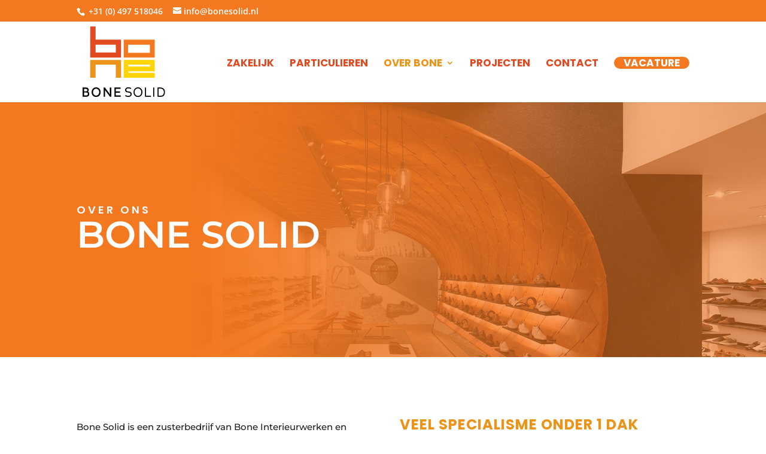

--- FILE ---
content_type: text/html; charset=utf-8
request_url: https://www.google.com/recaptcha/api2/anchor?ar=1&k=6LfvpFMgAAAAAPUHKer3i1RaRmDSYIcwTyEJmXwW&co=aHR0cHM6Ly93d3cuYm9uZXNvbGlkLm5sOjQ0Mw..&hl=en&v=N67nZn4AqZkNcbeMu4prBgzg&size=invisible&anchor-ms=20000&execute-ms=30000&cb=k2j70uv8iwco
body_size: 48756
content:
<!DOCTYPE HTML><html dir="ltr" lang="en"><head><meta http-equiv="Content-Type" content="text/html; charset=UTF-8">
<meta http-equiv="X-UA-Compatible" content="IE=edge">
<title>reCAPTCHA</title>
<style type="text/css">
/* cyrillic-ext */
@font-face {
  font-family: 'Roboto';
  font-style: normal;
  font-weight: 400;
  font-stretch: 100%;
  src: url(//fonts.gstatic.com/s/roboto/v48/KFO7CnqEu92Fr1ME7kSn66aGLdTylUAMa3GUBHMdazTgWw.woff2) format('woff2');
  unicode-range: U+0460-052F, U+1C80-1C8A, U+20B4, U+2DE0-2DFF, U+A640-A69F, U+FE2E-FE2F;
}
/* cyrillic */
@font-face {
  font-family: 'Roboto';
  font-style: normal;
  font-weight: 400;
  font-stretch: 100%;
  src: url(//fonts.gstatic.com/s/roboto/v48/KFO7CnqEu92Fr1ME7kSn66aGLdTylUAMa3iUBHMdazTgWw.woff2) format('woff2');
  unicode-range: U+0301, U+0400-045F, U+0490-0491, U+04B0-04B1, U+2116;
}
/* greek-ext */
@font-face {
  font-family: 'Roboto';
  font-style: normal;
  font-weight: 400;
  font-stretch: 100%;
  src: url(//fonts.gstatic.com/s/roboto/v48/KFO7CnqEu92Fr1ME7kSn66aGLdTylUAMa3CUBHMdazTgWw.woff2) format('woff2');
  unicode-range: U+1F00-1FFF;
}
/* greek */
@font-face {
  font-family: 'Roboto';
  font-style: normal;
  font-weight: 400;
  font-stretch: 100%;
  src: url(//fonts.gstatic.com/s/roboto/v48/KFO7CnqEu92Fr1ME7kSn66aGLdTylUAMa3-UBHMdazTgWw.woff2) format('woff2');
  unicode-range: U+0370-0377, U+037A-037F, U+0384-038A, U+038C, U+038E-03A1, U+03A3-03FF;
}
/* math */
@font-face {
  font-family: 'Roboto';
  font-style: normal;
  font-weight: 400;
  font-stretch: 100%;
  src: url(//fonts.gstatic.com/s/roboto/v48/KFO7CnqEu92Fr1ME7kSn66aGLdTylUAMawCUBHMdazTgWw.woff2) format('woff2');
  unicode-range: U+0302-0303, U+0305, U+0307-0308, U+0310, U+0312, U+0315, U+031A, U+0326-0327, U+032C, U+032F-0330, U+0332-0333, U+0338, U+033A, U+0346, U+034D, U+0391-03A1, U+03A3-03A9, U+03B1-03C9, U+03D1, U+03D5-03D6, U+03F0-03F1, U+03F4-03F5, U+2016-2017, U+2034-2038, U+203C, U+2040, U+2043, U+2047, U+2050, U+2057, U+205F, U+2070-2071, U+2074-208E, U+2090-209C, U+20D0-20DC, U+20E1, U+20E5-20EF, U+2100-2112, U+2114-2115, U+2117-2121, U+2123-214F, U+2190, U+2192, U+2194-21AE, U+21B0-21E5, U+21F1-21F2, U+21F4-2211, U+2213-2214, U+2216-22FF, U+2308-230B, U+2310, U+2319, U+231C-2321, U+2336-237A, U+237C, U+2395, U+239B-23B7, U+23D0, U+23DC-23E1, U+2474-2475, U+25AF, U+25B3, U+25B7, U+25BD, U+25C1, U+25CA, U+25CC, U+25FB, U+266D-266F, U+27C0-27FF, U+2900-2AFF, U+2B0E-2B11, U+2B30-2B4C, U+2BFE, U+3030, U+FF5B, U+FF5D, U+1D400-1D7FF, U+1EE00-1EEFF;
}
/* symbols */
@font-face {
  font-family: 'Roboto';
  font-style: normal;
  font-weight: 400;
  font-stretch: 100%;
  src: url(//fonts.gstatic.com/s/roboto/v48/KFO7CnqEu92Fr1ME7kSn66aGLdTylUAMaxKUBHMdazTgWw.woff2) format('woff2');
  unicode-range: U+0001-000C, U+000E-001F, U+007F-009F, U+20DD-20E0, U+20E2-20E4, U+2150-218F, U+2190, U+2192, U+2194-2199, U+21AF, U+21E6-21F0, U+21F3, U+2218-2219, U+2299, U+22C4-22C6, U+2300-243F, U+2440-244A, U+2460-24FF, U+25A0-27BF, U+2800-28FF, U+2921-2922, U+2981, U+29BF, U+29EB, U+2B00-2BFF, U+4DC0-4DFF, U+FFF9-FFFB, U+10140-1018E, U+10190-1019C, U+101A0, U+101D0-101FD, U+102E0-102FB, U+10E60-10E7E, U+1D2C0-1D2D3, U+1D2E0-1D37F, U+1F000-1F0FF, U+1F100-1F1AD, U+1F1E6-1F1FF, U+1F30D-1F30F, U+1F315, U+1F31C, U+1F31E, U+1F320-1F32C, U+1F336, U+1F378, U+1F37D, U+1F382, U+1F393-1F39F, U+1F3A7-1F3A8, U+1F3AC-1F3AF, U+1F3C2, U+1F3C4-1F3C6, U+1F3CA-1F3CE, U+1F3D4-1F3E0, U+1F3ED, U+1F3F1-1F3F3, U+1F3F5-1F3F7, U+1F408, U+1F415, U+1F41F, U+1F426, U+1F43F, U+1F441-1F442, U+1F444, U+1F446-1F449, U+1F44C-1F44E, U+1F453, U+1F46A, U+1F47D, U+1F4A3, U+1F4B0, U+1F4B3, U+1F4B9, U+1F4BB, U+1F4BF, U+1F4C8-1F4CB, U+1F4D6, U+1F4DA, U+1F4DF, U+1F4E3-1F4E6, U+1F4EA-1F4ED, U+1F4F7, U+1F4F9-1F4FB, U+1F4FD-1F4FE, U+1F503, U+1F507-1F50B, U+1F50D, U+1F512-1F513, U+1F53E-1F54A, U+1F54F-1F5FA, U+1F610, U+1F650-1F67F, U+1F687, U+1F68D, U+1F691, U+1F694, U+1F698, U+1F6AD, U+1F6B2, U+1F6B9-1F6BA, U+1F6BC, U+1F6C6-1F6CF, U+1F6D3-1F6D7, U+1F6E0-1F6EA, U+1F6F0-1F6F3, U+1F6F7-1F6FC, U+1F700-1F7FF, U+1F800-1F80B, U+1F810-1F847, U+1F850-1F859, U+1F860-1F887, U+1F890-1F8AD, U+1F8B0-1F8BB, U+1F8C0-1F8C1, U+1F900-1F90B, U+1F93B, U+1F946, U+1F984, U+1F996, U+1F9E9, U+1FA00-1FA6F, U+1FA70-1FA7C, U+1FA80-1FA89, U+1FA8F-1FAC6, U+1FACE-1FADC, U+1FADF-1FAE9, U+1FAF0-1FAF8, U+1FB00-1FBFF;
}
/* vietnamese */
@font-face {
  font-family: 'Roboto';
  font-style: normal;
  font-weight: 400;
  font-stretch: 100%;
  src: url(//fonts.gstatic.com/s/roboto/v48/KFO7CnqEu92Fr1ME7kSn66aGLdTylUAMa3OUBHMdazTgWw.woff2) format('woff2');
  unicode-range: U+0102-0103, U+0110-0111, U+0128-0129, U+0168-0169, U+01A0-01A1, U+01AF-01B0, U+0300-0301, U+0303-0304, U+0308-0309, U+0323, U+0329, U+1EA0-1EF9, U+20AB;
}
/* latin-ext */
@font-face {
  font-family: 'Roboto';
  font-style: normal;
  font-weight: 400;
  font-stretch: 100%;
  src: url(//fonts.gstatic.com/s/roboto/v48/KFO7CnqEu92Fr1ME7kSn66aGLdTylUAMa3KUBHMdazTgWw.woff2) format('woff2');
  unicode-range: U+0100-02BA, U+02BD-02C5, U+02C7-02CC, U+02CE-02D7, U+02DD-02FF, U+0304, U+0308, U+0329, U+1D00-1DBF, U+1E00-1E9F, U+1EF2-1EFF, U+2020, U+20A0-20AB, U+20AD-20C0, U+2113, U+2C60-2C7F, U+A720-A7FF;
}
/* latin */
@font-face {
  font-family: 'Roboto';
  font-style: normal;
  font-weight: 400;
  font-stretch: 100%;
  src: url(//fonts.gstatic.com/s/roboto/v48/KFO7CnqEu92Fr1ME7kSn66aGLdTylUAMa3yUBHMdazQ.woff2) format('woff2');
  unicode-range: U+0000-00FF, U+0131, U+0152-0153, U+02BB-02BC, U+02C6, U+02DA, U+02DC, U+0304, U+0308, U+0329, U+2000-206F, U+20AC, U+2122, U+2191, U+2193, U+2212, U+2215, U+FEFF, U+FFFD;
}
/* cyrillic-ext */
@font-face {
  font-family: 'Roboto';
  font-style: normal;
  font-weight: 500;
  font-stretch: 100%;
  src: url(//fonts.gstatic.com/s/roboto/v48/KFO7CnqEu92Fr1ME7kSn66aGLdTylUAMa3GUBHMdazTgWw.woff2) format('woff2');
  unicode-range: U+0460-052F, U+1C80-1C8A, U+20B4, U+2DE0-2DFF, U+A640-A69F, U+FE2E-FE2F;
}
/* cyrillic */
@font-face {
  font-family: 'Roboto';
  font-style: normal;
  font-weight: 500;
  font-stretch: 100%;
  src: url(//fonts.gstatic.com/s/roboto/v48/KFO7CnqEu92Fr1ME7kSn66aGLdTylUAMa3iUBHMdazTgWw.woff2) format('woff2');
  unicode-range: U+0301, U+0400-045F, U+0490-0491, U+04B0-04B1, U+2116;
}
/* greek-ext */
@font-face {
  font-family: 'Roboto';
  font-style: normal;
  font-weight: 500;
  font-stretch: 100%;
  src: url(//fonts.gstatic.com/s/roboto/v48/KFO7CnqEu92Fr1ME7kSn66aGLdTylUAMa3CUBHMdazTgWw.woff2) format('woff2');
  unicode-range: U+1F00-1FFF;
}
/* greek */
@font-face {
  font-family: 'Roboto';
  font-style: normal;
  font-weight: 500;
  font-stretch: 100%;
  src: url(//fonts.gstatic.com/s/roboto/v48/KFO7CnqEu92Fr1ME7kSn66aGLdTylUAMa3-UBHMdazTgWw.woff2) format('woff2');
  unicode-range: U+0370-0377, U+037A-037F, U+0384-038A, U+038C, U+038E-03A1, U+03A3-03FF;
}
/* math */
@font-face {
  font-family: 'Roboto';
  font-style: normal;
  font-weight: 500;
  font-stretch: 100%;
  src: url(//fonts.gstatic.com/s/roboto/v48/KFO7CnqEu92Fr1ME7kSn66aGLdTylUAMawCUBHMdazTgWw.woff2) format('woff2');
  unicode-range: U+0302-0303, U+0305, U+0307-0308, U+0310, U+0312, U+0315, U+031A, U+0326-0327, U+032C, U+032F-0330, U+0332-0333, U+0338, U+033A, U+0346, U+034D, U+0391-03A1, U+03A3-03A9, U+03B1-03C9, U+03D1, U+03D5-03D6, U+03F0-03F1, U+03F4-03F5, U+2016-2017, U+2034-2038, U+203C, U+2040, U+2043, U+2047, U+2050, U+2057, U+205F, U+2070-2071, U+2074-208E, U+2090-209C, U+20D0-20DC, U+20E1, U+20E5-20EF, U+2100-2112, U+2114-2115, U+2117-2121, U+2123-214F, U+2190, U+2192, U+2194-21AE, U+21B0-21E5, U+21F1-21F2, U+21F4-2211, U+2213-2214, U+2216-22FF, U+2308-230B, U+2310, U+2319, U+231C-2321, U+2336-237A, U+237C, U+2395, U+239B-23B7, U+23D0, U+23DC-23E1, U+2474-2475, U+25AF, U+25B3, U+25B7, U+25BD, U+25C1, U+25CA, U+25CC, U+25FB, U+266D-266F, U+27C0-27FF, U+2900-2AFF, U+2B0E-2B11, U+2B30-2B4C, U+2BFE, U+3030, U+FF5B, U+FF5D, U+1D400-1D7FF, U+1EE00-1EEFF;
}
/* symbols */
@font-face {
  font-family: 'Roboto';
  font-style: normal;
  font-weight: 500;
  font-stretch: 100%;
  src: url(//fonts.gstatic.com/s/roboto/v48/KFO7CnqEu92Fr1ME7kSn66aGLdTylUAMaxKUBHMdazTgWw.woff2) format('woff2');
  unicode-range: U+0001-000C, U+000E-001F, U+007F-009F, U+20DD-20E0, U+20E2-20E4, U+2150-218F, U+2190, U+2192, U+2194-2199, U+21AF, U+21E6-21F0, U+21F3, U+2218-2219, U+2299, U+22C4-22C6, U+2300-243F, U+2440-244A, U+2460-24FF, U+25A0-27BF, U+2800-28FF, U+2921-2922, U+2981, U+29BF, U+29EB, U+2B00-2BFF, U+4DC0-4DFF, U+FFF9-FFFB, U+10140-1018E, U+10190-1019C, U+101A0, U+101D0-101FD, U+102E0-102FB, U+10E60-10E7E, U+1D2C0-1D2D3, U+1D2E0-1D37F, U+1F000-1F0FF, U+1F100-1F1AD, U+1F1E6-1F1FF, U+1F30D-1F30F, U+1F315, U+1F31C, U+1F31E, U+1F320-1F32C, U+1F336, U+1F378, U+1F37D, U+1F382, U+1F393-1F39F, U+1F3A7-1F3A8, U+1F3AC-1F3AF, U+1F3C2, U+1F3C4-1F3C6, U+1F3CA-1F3CE, U+1F3D4-1F3E0, U+1F3ED, U+1F3F1-1F3F3, U+1F3F5-1F3F7, U+1F408, U+1F415, U+1F41F, U+1F426, U+1F43F, U+1F441-1F442, U+1F444, U+1F446-1F449, U+1F44C-1F44E, U+1F453, U+1F46A, U+1F47D, U+1F4A3, U+1F4B0, U+1F4B3, U+1F4B9, U+1F4BB, U+1F4BF, U+1F4C8-1F4CB, U+1F4D6, U+1F4DA, U+1F4DF, U+1F4E3-1F4E6, U+1F4EA-1F4ED, U+1F4F7, U+1F4F9-1F4FB, U+1F4FD-1F4FE, U+1F503, U+1F507-1F50B, U+1F50D, U+1F512-1F513, U+1F53E-1F54A, U+1F54F-1F5FA, U+1F610, U+1F650-1F67F, U+1F687, U+1F68D, U+1F691, U+1F694, U+1F698, U+1F6AD, U+1F6B2, U+1F6B9-1F6BA, U+1F6BC, U+1F6C6-1F6CF, U+1F6D3-1F6D7, U+1F6E0-1F6EA, U+1F6F0-1F6F3, U+1F6F7-1F6FC, U+1F700-1F7FF, U+1F800-1F80B, U+1F810-1F847, U+1F850-1F859, U+1F860-1F887, U+1F890-1F8AD, U+1F8B0-1F8BB, U+1F8C0-1F8C1, U+1F900-1F90B, U+1F93B, U+1F946, U+1F984, U+1F996, U+1F9E9, U+1FA00-1FA6F, U+1FA70-1FA7C, U+1FA80-1FA89, U+1FA8F-1FAC6, U+1FACE-1FADC, U+1FADF-1FAE9, U+1FAF0-1FAF8, U+1FB00-1FBFF;
}
/* vietnamese */
@font-face {
  font-family: 'Roboto';
  font-style: normal;
  font-weight: 500;
  font-stretch: 100%;
  src: url(//fonts.gstatic.com/s/roboto/v48/KFO7CnqEu92Fr1ME7kSn66aGLdTylUAMa3OUBHMdazTgWw.woff2) format('woff2');
  unicode-range: U+0102-0103, U+0110-0111, U+0128-0129, U+0168-0169, U+01A0-01A1, U+01AF-01B0, U+0300-0301, U+0303-0304, U+0308-0309, U+0323, U+0329, U+1EA0-1EF9, U+20AB;
}
/* latin-ext */
@font-face {
  font-family: 'Roboto';
  font-style: normal;
  font-weight: 500;
  font-stretch: 100%;
  src: url(//fonts.gstatic.com/s/roboto/v48/KFO7CnqEu92Fr1ME7kSn66aGLdTylUAMa3KUBHMdazTgWw.woff2) format('woff2');
  unicode-range: U+0100-02BA, U+02BD-02C5, U+02C7-02CC, U+02CE-02D7, U+02DD-02FF, U+0304, U+0308, U+0329, U+1D00-1DBF, U+1E00-1E9F, U+1EF2-1EFF, U+2020, U+20A0-20AB, U+20AD-20C0, U+2113, U+2C60-2C7F, U+A720-A7FF;
}
/* latin */
@font-face {
  font-family: 'Roboto';
  font-style: normal;
  font-weight: 500;
  font-stretch: 100%;
  src: url(//fonts.gstatic.com/s/roboto/v48/KFO7CnqEu92Fr1ME7kSn66aGLdTylUAMa3yUBHMdazQ.woff2) format('woff2');
  unicode-range: U+0000-00FF, U+0131, U+0152-0153, U+02BB-02BC, U+02C6, U+02DA, U+02DC, U+0304, U+0308, U+0329, U+2000-206F, U+20AC, U+2122, U+2191, U+2193, U+2212, U+2215, U+FEFF, U+FFFD;
}
/* cyrillic-ext */
@font-face {
  font-family: 'Roboto';
  font-style: normal;
  font-weight: 900;
  font-stretch: 100%;
  src: url(//fonts.gstatic.com/s/roboto/v48/KFO7CnqEu92Fr1ME7kSn66aGLdTylUAMa3GUBHMdazTgWw.woff2) format('woff2');
  unicode-range: U+0460-052F, U+1C80-1C8A, U+20B4, U+2DE0-2DFF, U+A640-A69F, U+FE2E-FE2F;
}
/* cyrillic */
@font-face {
  font-family: 'Roboto';
  font-style: normal;
  font-weight: 900;
  font-stretch: 100%;
  src: url(//fonts.gstatic.com/s/roboto/v48/KFO7CnqEu92Fr1ME7kSn66aGLdTylUAMa3iUBHMdazTgWw.woff2) format('woff2');
  unicode-range: U+0301, U+0400-045F, U+0490-0491, U+04B0-04B1, U+2116;
}
/* greek-ext */
@font-face {
  font-family: 'Roboto';
  font-style: normal;
  font-weight: 900;
  font-stretch: 100%;
  src: url(//fonts.gstatic.com/s/roboto/v48/KFO7CnqEu92Fr1ME7kSn66aGLdTylUAMa3CUBHMdazTgWw.woff2) format('woff2');
  unicode-range: U+1F00-1FFF;
}
/* greek */
@font-face {
  font-family: 'Roboto';
  font-style: normal;
  font-weight: 900;
  font-stretch: 100%;
  src: url(//fonts.gstatic.com/s/roboto/v48/KFO7CnqEu92Fr1ME7kSn66aGLdTylUAMa3-UBHMdazTgWw.woff2) format('woff2');
  unicode-range: U+0370-0377, U+037A-037F, U+0384-038A, U+038C, U+038E-03A1, U+03A3-03FF;
}
/* math */
@font-face {
  font-family: 'Roboto';
  font-style: normal;
  font-weight: 900;
  font-stretch: 100%;
  src: url(//fonts.gstatic.com/s/roboto/v48/KFO7CnqEu92Fr1ME7kSn66aGLdTylUAMawCUBHMdazTgWw.woff2) format('woff2');
  unicode-range: U+0302-0303, U+0305, U+0307-0308, U+0310, U+0312, U+0315, U+031A, U+0326-0327, U+032C, U+032F-0330, U+0332-0333, U+0338, U+033A, U+0346, U+034D, U+0391-03A1, U+03A3-03A9, U+03B1-03C9, U+03D1, U+03D5-03D6, U+03F0-03F1, U+03F4-03F5, U+2016-2017, U+2034-2038, U+203C, U+2040, U+2043, U+2047, U+2050, U+2057, U+205F, U+2070-2071, U+2074-208E, U+2090-209C, U+20D0-20DC, U+20E1, U+20E5-20EF, U+2100-2112, U+2114-2115, U+2117-2121, U+2123-214F, U+2190, U+2192, U+2194-21AE, U+21B0-21E5, U+21F1-21F2, U+21F4-2211, U+2213-2214, U+2216-22FF, U+2308-230B, U+2310, U+2319, U+231C-2321, U+2336-237A, U+237C, U+2395, U+239B-23B7, U+23D0, U+23DC-23E1, U+2474-2475, U+25AF, U+25B3, U+25B7, U+25BD, U+25C1, U+25CA, U+25CC, U+25FB, U+266D-266F, U+27C0-27FF, U+2900-2AFF, U+2B0E-2B11, U+2B30-2B4C, U+2BFE, U+3030, U+FF5B, U+FF5D, U+1D400-1D7FF, U+1EE00-1EEFF;
}
/* symbols */
@font-face {
  font-family: 'Roboto';
  font-style: normal;
  font-weight: 900;
  font-stretch: 100%;
  src: url(//fonts.gstatic.com/s/roboto/v48/KFO7CnqEu92Fr1ME7kSn66aGLdTylUAMaxKUBHMdazTgWw.woff2) format('woff2');
  unicode-range: U+0001-000C, U+000E-001F, U+007F-009F, U+20DD-20E0, U+20E2-20E4, U+2150-218F, U+2190, U+2192, U+2194-2199, U+21AF, U+21E6-21F0, U+21F3, U+2218-2219, U+2299, U+22C4-22C6, U+2300-243F, U+2440-244A, U+2460-24FF, U+25A0-27BF, U+2800-28FF, U+2921-2922, U+2981, U+29BF, U+29EB, U+2B00-2BFF, U+4DC0-4DFF, U+FFF9-FFFB, U+10140-1018E, U+10190-1019C, U+101A0, U+101D0-101FD, U+102E0-102FB, U+10E60-10E7E, U+1D2C0-1D2D3, U+1D2E0-1D37F, U+1F000-1F0FF, U+1F100-1F1AD, U+1F1E6-1F1FF, U+1F30D-1F30F, U+1F315, U+1F31C, U+1F31E, U+1F320-1F32C, U+1F336, U+1F378, U+1F37D, U+1F382, U+1F393-1F39F, U+1F3A7-1F3A8, U+1F3AC-1F3AF, U+1F3C2, U+1F3C4-1F3C6, U+1F3CA-1F3CE, U+1F3D4-1F3E0, U+1F3ED, U+1F3F1-1F3F3, U+1F3F5-1F3F7, U+1F408, U+1F415, U+1F41F, U+1F426, U+1F43F, U+1F441-1F442, U+1F444, U+1F446-1F449, U+1F44C-1F44E, U+1F453, U+1F46A, U+1F47D, U+1F4A3, U+1F4B0, U+1F4B3, U+1F4B9, U+1F4BB, U+1F4BF, U+1F4C8-1F4CB, U+1F4D6, U+1F4DA, U+1F4DF, U+1F4E3-1F4E6, U+1F4EA-1F4ED, U+1F4F7, U+1F4F9-1F4FB, U+1F4FD-1F4FE, U+1F503, U+1F507-1F50B, U+1F50D, U+1F512-1F513, U+1F53E-1F54A, U+1F54F-1F5FA, U+1F610, U+1F650-1F67F, U+1F687, U+1F68D, U+1F691, U+1F694, U+1F698, U+1F6AD, U+1F6B2, U+1F6B9-1F6BA, U+1F6BC, U+1F6C6-1F6CF, U+1F6D3-1F6D7, U+1F6E0-1F6EA, U+1F6F0-1F6F3, U+1F6F7-1F6FC, U+1F700-1F7FF, U+1F800-1F80B, U+1F810-1F847, U+1F850-1F859, U+1F860-1F887, U+1F890-1F8AD, U+1F8B0-1F8BB, U+1F8C0-1F8C1, U+1F900-1F90B, U+1F93B, U+1F946, U+1F984, U+1F996, U+1F9E9, U+1FA00-1FA6F, U+1FA70-1FA7C, U+1FA80-1FA89, U+1FA8F-1FAC6, U+1FACE-1FADC, U+1FADF-1FAE9, U+1FAF0-1FAF8, U+1FB00-1FBFF;
}
/* vietnamese */
@font-face {
  font-family: 'Roboto';
  font-style: normal;
  font-weight: 900;
  font-stretch: 100%;
  src: url(//fonts.gstatic.com/s/roboto/v48/KFO7CnqEu92Fr1ME7kSn66aGLdTylUAMa3OUBHMdazTgWw.woff2) format('woff2');
  unicode-range: U+0102-0103, U+0110-0111, U+0128-0129, U+0168-0169, U+01A0-01A1, U+01AF-01B0, U+0300-0301, U+0303-0304, U+0308-0309, U+0323, U+0329, U+1EA0-1EF9, U+20AB;
}
/* latin-ext */
@font-face {
  font-family: 'Roboto';
  font-style: normal;
  font-weight: 900;
  font-stretch: 100%;
  src: url(//fonts.gstatic.com/s/roboto/v48/KFO7CnqEu92Fr1ME7kSn66aGLdTylUAMa3KUBHMdazTgWw.woff2) format('woff2');
  unicode-range: U+0100-02BA, U+02BD-02C5, U+02C7-02CC, U+02CE-02D7, U+02DD-02FF, U+0304, U+0308, U+0329, U+1D00-1DBF, U+1E00-1E9F, U+1EF2-1EFF, U+2020, U+20A0-20AB, U+20AD-20C0, U+2113, U+2C60-2C7F, U+A720-A7FF;
}
/* latin */
@font-face {
  font-family: 'Roboto';
  font-style: normal;
  font-weight: 900;
  font-stretch: 100%;
  src: url(//fonts.gstatic.com/s/roboto/v48/KFO7CnqEu92Fr1ME7kSn66aGLdTylUAMa3yUBHMdazQ.woff2) format('woff2');
  unicode-range: U+0000-00FF, U+0131, U+0152-0153, U+02BB-02BC, U+02C6, U+02DA, U+02DC, U+0304, U+0308, U+0329, U+2000-206F, U+20AC, U+2122, U+2191, U+2193, U+2212, U+2215, U+FEFF, U+FFFD;
}

</style>
<link rel="stylesheet" type="text/css" href="https://www.gstatic.com/recaptcha/releases/N67nZn4AqZkNcbeMu4prBgzg/styles__ltr.css">
<script nonce="LaE4E8vzIHf2G3khdZSgtw" type="text/javascript">window['__recaptcha_api'] = 'https://www.google.com/recaptcha/api2/';</script>
<script type="text/javascript" src="https://www.gstatic.com/recaptcha/releases/N67nZn4AqZkNcbeMu4prBgzg/recaptcha__en.js" nonce="LaE4E8vzIHf2G3khdZSgtw">
      
    </script></head>
<body><div id="rc-anchor-alert" class="rc-anchor-alert"></div>
<input type="hidden" id="recaptcha-token" value="[base64]">
<script type="text/javascript" nonce="LaE4E8vzIHf2G3khdZSgtw">
      recaptcha.anchor.Main.init("[\x22ainput\x22,[\x22bgdata\x22,\x22\x22,\[base64]/[base64]/[base64]/[base64]/[base64]/[base64]/KGcoTywyNTMsTy5PKSxVRyhPLEMpKTpnKE8sMjUzLEMpLE8pKSxsKSksTykpfSxieT1mdW5jdGlvbihDLE8sdSxsKXtmb3IobD0odT1SKEMpLDApO08+MDtPLS0pbD1sPDw4fFooQyk7ZyhDLHUsbCl9LFVHPWZ1bmN0aW9uKEMsTyl7Qy5pLmxlbmd0aD4xMDQ/[base64]/[base64]/[base64]/[base64]/[base64]/[base64]/[base64]\\u003d\x22,\[base64]\\u003d\\u003d\x22,\x22wpLDrcOgwqvCrsOew6XDp8OlPsKsVmHDiMKiRlE5w7nDjx/CiMK9BsKHwrpFwoDCpsOIw6YswovCiHAZNMOHw4IfB3UhXVQRVH4+YMOMw49WZRnDrXzCmRUwI0/[base64]/[base64]/w4LCoijCnsOpcghUwpdvw4EWwoLDmsO7dBZRwpIEwoJGfsKxW8OpU8OaX3BlbcKNLTvDq8OtQ8KkUQ9Bwp/DocOLw5vDs8KaHHsMw6A4KBXDlETDqcObKsKOwrDDlRLDn8OXw6Vbw5UJwqxxwrpWw6DCqCBnw40oeSB0wqTDucK+w7PCs8KhwoDDk8KOw54HSUMIUcKFw5MXcEd5NiRVO0zDiMKiwoElFMK7w7gjd8KUamDCjRDDusKRwqXDt2YXw7/CszR2BMKZw53DmUEtJ8KZI1jDnMKow57DlsKRNMORUcOvwrjCjTHDgh5IQxvDu8K4JMKAwpLCimDDocKDw7h+w7jCu3TCqmXCq8OxTcOYw4cYYsO6w4/[base64]/DgiE1woQmLVLDmiFkw5ASJQDCviHDkFvCm2lzEHQ6I8OKw413A8KTSgTDncOpwoLDh8O5YsORYMODwpvDuTjDn8OgRXcew4PDrz/[base64]/Cmg/CucO7wonDljTCoTDCg8KQwqEFw5B0wrV7wpDCo8K7w63ClQNZw5Z3PHTDi8KNwqZrR1w6dENFFGPDnMKocClaJwhKbsO9IMOOAcKXdxTCsMOBNAjCjMKtI8KHw47DljNbKRU2wogpY8O5wprCtR9PJMKfXC/DqsObwqV2w5M1BsOIJyrDlSDCjhgUw6sNw4TDhcK5w6/[base64]/[base64]/DiMKpTAvCo2rDl0bDvMOrDnwPSWoVw65ow4ozwrwmQVBGw6vDqMOuwqHDqQ0Mw74cwq7DnMOuw4gnw4TDs8OzT3odwrpQcjpywqPCiWpIWcOQwonCmHJhb2PCr2Mrw73ChV0hw5rCqMO1PwJZRAzDrjXCiTQ5eT9Ww7JVwrAHKMOhw6DCjMKnRnINwo17ATbCrcO/w6gCwq55woLCgUbCrcKpOhXCqCF0UsOjeTPCnxcYIMKZwqJrLFx+QcOXw4J2OsKOGcOhAmZyH1LChsO7XcKeSQjCj8KFFDLCn1/CpjpcwrPDryMnEcOswqXDvlY5LAsdw7bDq8O6RQpsNcOMTsKjw4HCokXDocOrL8Opw6RYw5LDtcKfw6nDo3nDgF/DpMOawprCo03CiFzCqMKuw5sbw6Z+wrZ9VAkKw73DtMKfw6scwrrDucKCDcOrwrpAIsOKw7sFES/[base64]/Clx7CjcOmCMK7woIpwofCtcO7wq/DgcKLXcOxw7bCu0gVVcKMworCs8KGb2HClk56LcOmLzFxworDoMKXeALDpG08VsO6wqZrVH5uJ1zDk8KgwrNQQMO8cUDCszvDmcKAw4NBwpQvwovCvE3Ds1BqwpzCrMK4wrcWH8KNSsOIOivCqsKoJVcTwpxCCXwGZkHCrsKQwq1jSlFJEcKtwqDCr1LDkcKlw6B/w4hlwofDi8KNJVw1XcONLRrCv2/[base64]/w7hHY8OcwpY1wrgsw7nDg8KlAmBEwpPCmkMIb8KAZ8K/YMKow4LDmHYUP8Olw7zCnMKpQWpCw5TCqsOIw58dMMOAw5fDoRteRSrDpUbDs8OKwo01w4jDqMK3wpHDsSDDkG7CvTXDqsOJwp9Iw6p0Z8KUwqpfUS0qa8KIKG9dCsKrwogXw7nCiSXDql/Dil7DpsKtwqvCgGrCr8KmwqbCj1fDrMOzw5jCnig/[base64]/Cvk4twrs0wpPCk8OcWmtEwq1WZsKUHD3DlVp5bMKDwpfDhQTCqcKawrNYfBHCqQF8F1/DrEQuw4TDhFkvw43Co8KTb1DCgcOWw6XDvxJTKUEow4FIO33CmW00wojCisOjwqrDlArChsOsQUPCsVjCuG1NFxYmw6EIQsOTHcKdw4zDkzLDnGzDs1h8dmAlwroiBcO2wql1w7wWQlZFPsOQYlDCi8OPXQMVwovDm1bCiEPDn2/Cl29RfUpZw5VLw7nDhlDCuFPDmcO3wqE+wozCiUwICABFw5rDuiAOFBg3FRvCjsKaw7YrwpFmw58MLMOUfsK/w7MrwrIbe2LDq8OOw7hqw67CugxuwpUzScOrw7DCmcKMOsKgCEDCvMKPw4jDinlnF09uwogdCcOPLMKKYjfCq8Ohw5HDsMOGAMOHDl4bIkdgwqHCuiRaw6/DqUfDmHUIwprDlcOmw4LDlznDocODA1MqBcKqw57DrnR/wozCq8OSwq7DiMK4F2zClzlbdi18WFHDi2TCiHnCiFM5wqxPw6XDosOgZEgmw47CmcOjw7ckRmrDjcKidcOnSsOpBMKcwpBgVm46w5NCw6/[base64]/wqx5OMObesK5w73Dr8ONwo9ZwpjCuRrDpsKZwrvCuX4rw5jCmMKgwqgawrokK8KNw44FEcOxcE0JwrDCmMKdw7ppwoE1wpLCjcKYG8OgEcOzLMKpGcK4w4YyMRfDmGfDqsO8wpAOXcOAIsK/CzLDm8KfwrAuwrnCtkfDtn3ChsOGw4kTw5VVRMOWwobCi8O8AsKAd8Kzwo7Dr2Amw6hKVjlgw6gxwqYswq0qDA4swqrCkgg6Y8OOwqVOw6bDty/CoBdlU0fDgRXCssO+w6N6wo/CrUvDqsOXwp/DksOYQjwFwrXCrcKiDMOBw4PDp0zCnnfCm8OOw6XDqsKOa0HDhDvDhlXDusKGQcOXRl0bWUtMw5TCuiNEwr3DkMKWRsKyw4LDonQ/w4QTb8OkwrAcI29rK3HDuGHCh08wH8K4wrQnS8O8wq5zfT7CjTATw6TDlMOVBMKpS8OKLcOHwqnDmsKBwqFSw4NFOMOgK0TDnXx5w6bDuD/DtlAxw4MFPsOWwp96wo/DosOnwq5FGxkJwqfCscOBdWrCksKHXMKkw608w4E0KMOJH8OnBMKRw6YOUsOzFCjCpHxcXGoDwofDo3g1w7nCosK+QsOWe8Ovw7vCo8KlD2zCiMO6RmVqw5TCosKwbsOeL07Ck8KzQ3zDusKZwq9gw4IxwobDgMKJbU93L8O9dUDDp29ZJsKBFhvCrMKOw79PXz3CnG/DqWPCgzrDhyoyw755w4nDqVjCoRUFSsObfjwBw6zCssK+HHnCtB3CicOaw5wTwoUIwq83bwjClArCt8KAw60hwpYkcVcbw48YC8K7TcOzacOJwq5qw4PDpi86w7bDmsKuWRXDr8Kmw6Jzwp3CnsKgVMOnXl7CqDjDnSbCpkDCth/CoX5jwpxzwq7DhcOLw4wmwo4ZMcOBCDtsw5DCrMOyw6bDiGxFw6M7w6nCgMOdw65AQ3DCtMKsd8Ofw6Ysw67DlsKaJ8KpF1dKw60PDHwlw6LDkXHDvhfCssKtwrUoEn/[base64]/CosOwwqtkP1o9IsKiw4guJVRswrsiMMO0w58RGlDCoXnCjcOCwphuRMOYOcOtwpTDt8KKwq81SsKYf8K/PMK6w7E+AcOPPQR9D8KuOU/DkMOmw5IAG8K+PnvDm8KhwrbCsMKGwqt5IRJWAUsewr/CsiAbw6RAOVrDgjXCmcKuIsO7wonDrxQZP3fCnG7Cl17Dt8OZS8K3w7rDiWPCrgXCo8KKZ2QhN8OrHMKBN0s1A0NhwqjCsDFtw5PCmsKQwq84w7PCp8Ktw5oyGXMyFcOTw7/[base64]/w4Uwwo1iGyZmfVXDjcKYw7IUW3jClsOTUMK4wqTDs8O6QcKGbjDDvmHCjAEHwq7CnsOZWA/CrMO0f8KWwpwWwrPDsgc8w68LGWMLw7/Dr2PCscOkLMObw47DvcOIwpfCtwTDscK/WMOIwpYcwofDrMKxw7rCtMKtRcKicHtdVsKwJwbDhQ7DmcKLNMOIw7vDusOeOyYfwpnDvMOzwoY4w4rCth/DusOVw4PDicOEw4XDtMOYw6scIAhAESrDt1YIw6p3w4oGEmJvYg/DpsO0wo3CoV/[base64]/CgMOmcMOOa1cHBFgkw7EGGVvDlDgXwoPCkT/Cv30NSB3DmjHCmcOPwpkAwobDmcKCI8KVGSoYAsOrwpASaEzDv8KeZMK8wpfCh1JTG8Ocwq86PMKIwqYeaCEuwrx5w4zDhnBpasOmw4fDtsKjCMKtw4xhwoFswpBww6RMMiITw5TCrcO/Si/[base64]/ClW7DlMOhcsOxYQ1Bw5JOw6xzI0XCoS9Kwr9Dw4tZASwITsKnJcOrRMK7N8OMw6Mvw7jCiMOiSVLCqSdkwqYiCMK9w6TDnUQhd2nDoD/DoHFgw7jCqQs2csOHIGXCsknClWdnQxHCusOpw6YCLMKGGcKmw5VJwrAVwpY2F2R+wq7Dk8K/[base64]/CngRaU8Ohw6QQw7jCoCzDuFrCo2fDnErCkDHDqsKzT8KUWCEZwpECGSs5w70rw7lRVsKkGDQEQ3MAAjopwrHDiWTDiQLCgMOdw7Enwpgmw7XDpsOZw4Z0asONwoDDo8OpEyTChjXDusK7wqYXwp8hw5t1KmTCrEh/w74SSTXCmcObPMKtc0nCtGIyHcKQwr8FbyUsRcOZw67CuxQwwpTDv8KMw5bChsOvFQt+TcKVwr7CoMO9VTzCq8OCw6HCng/Cg8OcwqPDvMKHwqtXFhLCisKdQ8OSQznCg8Klw4jCihkAwrLDpXEbwq/[base64]/[base64]/wq4Nw6HDsih5w4dVwpA3wp4vaiTCt2fCqlzClXTCu8O8cwjCmG5TRsKidz3CpsO4w6ILGB9PIm5BDMKXwqPClcKgbSrDtQ9MNihEI17CqzMIbyBkXVdQX8KWbkzDt8OrccKLwp7Du8KZVm0IcD7CqcOmdcK7w7rDpk/Dlh7Dv8OdwqjCuTgSIMKRwrfCpAnCsUXCh8KpwrPDqsOFaUlbGFbDgV8ZXmFYMcOHwprCqXppeEw5aznCp8KebMOIfcOEEsKMPcOhwplHMwXDp8OPL3nCpsK+w6gCO8OFw6JqwpfCtG0AwpzDiFY4MsOFXMOxUMOhaljCtX/[base64]/CosOQwo1tP8OtG8OkQlHDosKRwq7DhwnCoMKzccO2fcOWPklUYRMNwpcNw65Lw63Diz/Crx8bCcOWZyvDk2JUB8O4w5XDh0A3wrfDlABnXRXChE3DmmlUw6RhS8OeUT8rw4ELDhBJwqvCtxfDuMOZw51WHcO6AcObIcK4w6k7JsKDw77DvcONXsKAw7XCrcKvG0rDocKBw7g/RkfCvTXCugYDEcO0U20mw4fCln7CisO3Sm3CnkNcw49Ow7fCicKMwpHCtsKcdCPCt2DCpcKWw63Cm8OyecKCw7kWwqnDv8KmLFd4Xj0KEsKswofCnS/Drl3CriccwqQ6wqTCrsOZF8ORLFXDtlk7OcOjwq7Cp3srZkk4w5bCjBZXwoRVbUbCoxfCn2dYK8Obw5LCnMOrw4ZqX1LCusOsw53ClMKlK8KPYsOHa8Oiw5bDtF/[base64]/[base64]/DncK+GzBLw74Ow5AUGisgf2k/[base64]/[base64]/[base64]/[base64]/Ck8KRMFHDkcOtEWR5Z0UhL8KUwrXDhUHCu8OAw7/Dl1PDoMK1ZQPDmQhMwoFGw7hIw5/ClsK8wqtXP8KlfkrDgQvCh0vCqFrDgAAuw7vDtsOVHyggwrAMXMO+w5MZYcOsGGAidMKtcMOlYcOgwobCkWPCqXQjCMO2I0fCj8KowqPDjGdOwo9lDsOYPcKfw77DnD11w4/[base64]/w5TCqFTCoAnCpRlfwrHDsMKQw4tTNHkBw5PCjkPDvMKQPE4Sw6hBbcK1w6ErwopVw4nDjAvDrGNaw4cXwr8Sw4fDo8Oywq3Dr8KuwrApK8Kiw77ClTzDpsOESxnClUrCrMOFOSDCicKrQlzCgsOVwr0oEGA6wrXDsWAZeMOBccKNwqzCkTzCu8K4dMKowr/DnA91ITbCmAnDhMK6wrAYwojChcOswprDnwDDgcKMw7bCnDgQwovCkSXDjMKDAyYeWAHCi8OiXSfDvsKFwo8gw5HCsBoKw5ItwrrCnw/CmsOaw5TCq8OtNMKQGMOFBsO3I8Kiw7V8ZsOxw47Dm0xpd8OOLsOHRMOoKMOrIQDCv8O8wp0PUFzCrRrDicOTw6/CtSYRwoV/[base64]/cRkuH0rDvsOGw7/DhSvCt1LDjhPDmFcIfXVHcl7Dq8O4Wxk/[base64]/CvsOYw5/DtEPCvwrDkFACw7VywrcUwqvChxonwr/CthVsAcOEwodCwq3Ch8Klw7Q8w5UqD8KsfnLCmUtPF8OZCXkUw5/CqsOlYcKLFCIvw6xrbcKoM8Kgw4ZAw5LCkcKJeAUew4U4wobDsyjClMKnbcOZHGTDncOjwp8Nw5U+w6fCiznDiG8pw70JeH3DiikJQ8ONwrDDuQsvw7vCj8OOWEEsw7PCk8O0w67DksO/fyp9wqoQwqzCiz4STxDCgxrCu8ONwojChBtRf8KMB8OMwp/Du1XCrXrCicOoI1onw69lM0vDu8OUEMONwq/DtwjClsO4w7Q+Y19lwobCrcOFwq8xw7XDsmvCggfDqlgrw47Dj8Kaw53DrMK6w67CvXE0wrIodsKmd1rCtyfCuXlewo13BHszV8Ouwo9/KG0yWX/[base64]/XBPDtwNzwpBywrXDtMO0ZcOxwpTClMKtwp/CrFJxwpPDjcKYG2vDnsOrw7QhIsKnJWg7GMKxB8O8w53DtXVzM8OId8OUw5zCmhvCo8O3U8OMBC3DkcKmLMK1w6AbUQwwQ8KlFcOhw7vCkcKNwrtMZsKLesOaw71Aw6HDgcK/DU3DkyMrwotuVn1xw6LCiCfCocOWQmppwohfF1jDnMOVwr3ChcOwwrPCisKjwqvDkQQ5wpTCtlnChcKAwogefy/Dn8O5wpzCq8KAwoV8wofDjTgzVnrDpBTConYCRGXDrgY3wo7CqSYSG8O7LVdnW8KLwqHDpsOYw6bDr2EpecKRGMKVJsObw4AcLMKfAMK/wq/DlkHCr8OjwopawrzCpDEbK0PCqcOQwptQHmAtw7hCw7MpasK1w57Cg0I/w70UGjrDrcK8w5BJw5nDgMK3H8KmWQYYNnV6S8KJwpnCgcKOHC5Yw5lCw4nDpsKxwokmw4/[base64]/Dg8O0wqXDjCHDvE/CkMOHD8Kgw4cxUyhUwo8iEhsfw43CjMKSw4XDsMKrwp3DhsK0wpBSYsOhw7TCtsO1w5YZcizDlFoVEkEVwp0qw6ZhwpzCvVrDmWQdVCDDhcOcTXHCqi3Dt8KeIB7DkcKyw4jCosKqAlp2ZlJ4OMORw640GVnCpEZRw6/DpHZLw5M3wpvCs8OiMcK9wpLDo8KFLyrCt8OBHsONwrNCwpnChsKTCWnCmGsQwpnDm0EuQ8K7V2VFw5PCmcOYwo/DlsK0IGXCuSELesO/A8KaUcOHw5ZuLm7CosOaw7HCvMODw5/DkcOSw5sZLcO/wr7Dl8OPJTvDoMKqYcKNwrZ7wp7CnsOSwqp4b8KvecKgw7ggwojCpMK7WmvDr8Kfw5XDrW8JwqwfQsOpwp9vWGzDk8KUA2RMw4rCnQdBwrrDpQrCrhTDjD/[base64]/CqmMbKcKdwpcwEQJQIsOhw6zCum7DtMOow6vDl8KZw5LCgcO5NcKXfG4KeRXCrcKHw6M0bsOZw6LCij7CqcOIw4/Dk8KXw5bDvsOgw6/CgcKWw5Izw45Iw6jDj8K7QyfDtsK2G21aw705XiNXw6PCnEnCvlHClMOnwo1qGUvCiww1wovClA3Cp8KNacObIcKyaWTDmsK2c1vCmmM9f8OudsOBw4diw4NRN3JgwolNwqg4F8OrEMKHwotTPMOIw6/Cp8KOIg98w4Blw67Dnyllw7rCoMKxVx/[base64]/[base64]/Ci8K0woPCjMK6CioCw6YVw50FAD51TcKtfiPDmcOxw5vCuMKEwpjDrMObwonCuyrDj8OdFDHCgy0XGGwZwq/DksO5FMKHAcKNMGHDoMKXw5YOXMKmAWZ3TsKAT8K9VjbCh2rCncKZwovDhsOAZcObwo7Dq8Kyw5vDsXcdw6Ipw7kWBlA4SgVCwpjDqn7ChVnDmg/DoCjDmWfDrXbCqcORw58xdmPCt1dJFsOQwpgfwqjDl8K/wqcTw79RBcO/IMKQwphEHcOOw77CncKfw5VNw6duw6kcwpBgGsORwqBZGRDCrEYRw7zDqx/[base64]/Dq8KBw5V6BsKnHsKaOsKjb0LChsOCFTUTak0jwpJXwqvCn8KhwowEw5PDjBN1w4/DosOVwoDDucKBwrbCo8K0YsKKGMOpEj0xUsODPcKjD8KlwqQowq94bhAqdsOHw64YW8OTw4rCo8O6w7oFABXCuMOuD8Oqw7zDv2nDnAQlwpElw6dTwrojMMOhQMK8w5EbQWTDjE/CjlzCoMOOCRJhTwo9w7vDmUJnNMKMwp1ZwrMSwpDDlVjCs8OzNsOZQMKKOcOVwpUIwq48XjUwM0Jlwr8WwqAfw7kxXB/DlcKjdsOmw48Aw5XCl8K+w6XCmWxMwrrCiMK9I8Kiw5HCosKyA3LClVrDr8KjwrzDs8KSeMObGQXCssKiwoPCgw3CmsOuKjHCv8KTLVQHw7M+w4vDj3PCp1bDjsKaw6wyP0LDmmHDu8KMSsO+b8K2fMKZbHPDn0J/[base64]/Dkkh2SMKMwq/DjsOZwqJww7DClQJgAA1wIsK8AcKXw6QKwrRcYsK3XEhywp7Ci1TDqWDCl8K9w6jClMKlwrEAw5t4LsO4w4fCp8K6V37DqTlJwq7Cp1Zdw7o3T8O0T8K3CCwlwoBaUsOJwrHCssKgFcO+EsKlwqsbSknCjsKuOcKEXMKhYHY3wqhNw7Q4Y8OUwobCrsK7woV/CcOCYB4Hwo8zw7LCjlrDlMKyw5oVwrnDu8K7FcKQOcKFcQlYwopFDQvCiMOGOFASw4jCmsKDIcKuCEvChUzCjwUZZ8KuRsOIT8OANcKIAcOHNcK7w4DCgx3DtEfDh8KCe3fCglrCvsK8ScKlwpvCjMOpw658w7rCm0ggJF3ClMK5w5nDmRHDssK8woIfKsK/EcOsSMKdw41qw43DuzXDtVjCtUvDqC3DvjjDmsOSwq1qw7LCs8OHwrlIwqlswoQ/[base64]/[base64]/RBPCncObSwXCggFZwpfChMKkQALDoiUGwrTDtcK4w7LDs8KNwp8KwrtSHVE5KcO7w5bDnR/ClClsDDDDuMOIe8OawojDvcKFw4bCgcK/[base64]/DkSrDmEbDsMO/[base64]/Dm8OuJcKhw4jCtyNmw6YWBwoXwrbDl8Kfw6fCicK/ZwjCuTjCn8K3OyUIFyLDq8KyCsKFczkxZx0oHVXDgMO/ICcnClxbwqbDhgbCv8OXw5RJwr3CjFohw64ywo5/[base64]/bnjDgcODNsKjdgrDosOuURnDrlXDnsKzC8KWZTHDssKgSFVMWFN3c8OYHxpJw6JOZMO6wr1rw5LDgXUxwpnDl8Ksw57Dp8OHDsK+VHlgEk12Uh/DisOJA2luUMKlRlLCgcKSw5zDlDdOw4PCkMKpQAU9w69CM8OIJsOGQGzCiMKqwq8zERnDjMOIL8KOw5UWwrnDoTrCvTbDlwVvw58cwp/[base64]/Dj8KGCsOnwqcTwqQzfcO2wq/CpsKXNsOSFA7DvMKRRy1OTEHCg0wKw682wpPDqcK6TsK/asKTwr1+wqdEGG4TOQjDksK+w4bDrMKBHlhNNsKIAQQ6wppsD2siAMOZGMOhGCDCkGHChA9uwp/CkkvDrV/Cq0pswppVKxRFLcKRdMO1aixZJj9XN8ONwo/Dui3DpcOIw4jDlVDCqcKZwpcyGFnCrMKiL8Kac2xqw5hcwpDCvcKAwp/DscK4w610CMOAw5hgaMOtZV9mNG3CiHDChhzDh8KZw6DCicKawonChS1rHsOVXSfDgcKrwrd3HmTDqX/DpnvDnsKzwpDCrsOZw6FjKG/CkzPCg2BPCMKrwo/[base64]/[base64]/DqELCsMOVwpvDvMOIfBoGw4XDvkXCp8OacivDn8OeL8KLwoLCjBDCp8OVL8ObYmHDlFZpwqnDmMKjZsO+wp3CjMOZw7fDtBELw6/[base64]/[base64]/[base64]/DosO1XAPCgMOiW3DDocOKU1pcHsOOVcKLwqfCpcKvw5fDg10OAQrDq8K+wpNgwpvDhGrCmsK1w6HDl8OXwrE6w5rDocKSAwXDrAYPAQLCuQkAw7Z3AH/DhTDCi8OhbRjDusKnw5NEH3tRWMOzN8Kywo7Dn8OVwo7DpWkHRhHChsK6NsOcw5V7YiHCmMOewr/DrkIcWRXCvcOcWcKCwqPDiS9Zwr1jwoDCvMO0QsOzw5zCnHPClDohw7vDhg9vwqbDlcKtwqLCksK4SsOHwrLCqVbCo2bCqkNZw7vDsVrCvcKOHFIObsOHw4fCnAxhIDnDtcOfDsKUwo3DsgbDncOlGMO0AFJLZMO/fcOkfjUQSMOcCMKywp/Dm8Oewo/[base64]/DnUXCscK0wpnDscKEbSrCtCnClCdJbn3CpUDCvBPCpsOOOTzDvsKmw4rCoXBow7VBwrHChxjCscORQMOCw7XDlMOcwo/[base64]/[base64]/ChWzCkQ1Jw4EYYm/[base64]/CmsKoWcKQYkYnw7ltK8OpwpYqRMKUwrVqw6XDiXVfWcKUGS9wEsOZM2LDlG3DhMOpLBLClykew6wNdRQjwpTDgRPCqnpsPXYew6/Dmz1OwqNfwpYhw4ZDIMK4w4HCtVzDtcOMw7XCv8Opw4JkKMOAwrsCwq4twqclR8OdBcOQw6HDncKvw5vDvXvChsOcw6XDqcKaw49tYiw5wo/CmFfDm8KbIXJCI8KufhVRwr3DtcOUw7XCjwRgw4MrwoEwwpnDoMK4O00vwoHCkcOxWMOVw7xBOx3CoMOvEHMOw61gc8KAwrPDgwjCqUvCh8OdOk7DoMOPw7LDusOgNEHCkcOTw5cFZ17CjMKtwq1TwobCqHh/Q3nDv3HDosOrWlnCgsKuHAJYGsOVcMObG8OewqM+w57CoS1fAsKDN8OiIcKlQsOvBBbDtxbCikTCgsOTIMOFEcKPw5ZZb8Kkb8O/[base64]/[base64]/Csi7CrsKTYXjCoyB0w7bCgcKYw5QqUjfDs8KFw7prwptyQGTCqGNsw6bCuXkFwqA2wpnDownDmsOuIgR4wokrwoRqSsOSw7RxwovDp8KwLAA0IRsoHDMlDCvDgcOkJmRgw5bDisOSw7vDksOvw5dVwrjCj8Ozw4/DmcOwAj1ww5NvGsOlw7vDkhLDgMKhw7UYwqh4B8ORJcKcdXPDj8KiwrHDm28UQSVhw4MXdMKZwq3CvcK8WGV8w4RkFMOYVWfDoMKcwok1H8Ordn7DjMKOWcK3KVYTFcKIHR0gAAlswoTDgMO2DMO/w4lydR3Cu0/CoMKcUSgSwqlhAsO2DSvDscK8dSJHwozDvcKCJglSMsKqwpBwCRM4KcKCZHbCjUzDjnBSdkfDvA17w4FvwocZM1ggRVHCiMOawoNUTsOIYgdELsKyJEdNwoZWwrzDsDQCXCzDqV7DmMKbGsO1wrLCtlE0fMO/woFSU8OZIjnCiylPY2MMAALCi8Orw7nCpMKfwqrDj8KUfsKgehdGw5TCpTYWw45rHMKaW1/Dm8OqwrDChcODwpLDucOAM8OIX8O0w4LCqATCosKFw5B3alVewqHDgcOWLcOMOMKMBsKMwoUmVmIZWQxoU0rDoC3DpUjCgcKrwp7CkXXDvsKHXsKXW8OLNTonwqUWOHcowo0PwrvCnsKlwoFJSAHDscOdwqXDj2fDqcOaw7ltdsO4w5h2PcKdOibCvxEZw7F7Fh/DsH/CuVnCqcOrDcOYEmjDvcK8w6/[base64]/Ch8Krwow+IRtLw4bCmsOow5g5wqbCoMOCwpUSecOkXFzDohUHdkrDqnTCuMOPwqkMwqZ+DAVOwpvCvTRkQ1d1b8OXwpnCkjLDqMOiW8OHIQUuSUTCtVbCtsO3w77CngPCpsKxDcKmw5gow7rCqcOrw7xYScOnMMOKw5HCmHpBHB/DjQDCoSvDn8KWc8OQLic+w4V5OGPCisKAKcKVwrclwr4vw5YZwrLDncKswpDDpToCCXTCicOAw77Dp8ONwoPDly5swrx8w7PDlGbCrsOxfMKXwp3DpMKaBcORDlx3TcKqwrfDkBbClcOISsKEwopxwokEw6XCusOrwrjDj3DCg8K/OsKGwq7DsMKUdcKpw6gww7krw69iSMKtwoFkw60FbFbCq0PDuMOQDcOUw5jDsWvCpwlDQ2rDisOMw43Di8KUw5/CjsOWwqPDjDXClUskw5Ndw4vDqMKXwpTDu8OPwozCtAzDu8OYGXtPVAZyw4DDqDHDvcKSc8O3BMO+w77Cg8OpC8KBw5zCm0vCmsKAb8O1HTTDj1cCwo9vwppZb8OawrjCtTAawoxPOxtAwr/CnkHDu8KWdsOtw4/Ctw42SmfDpWRLSmbCuFtgw5Y8a8OnwodrbsKmwrg+wp0aGcKXL8Kpw5PDuMK0wogne3XDqHHCqHA/[base64]/DgMO0w6sWMGY3w5XDssK8OsK/JQzCkBdxwrjCjcKGw4UxKzBOw7XDp8O2czx6woHCu8KpUcOQw4rDkDtcW1/CscO9dcKuw6vDmCzCl8K/wpLCscOSYHInbMK6wr8owpvChsKAworCiRHDnsKGwp4oUMO1wo1hNsKyw4sqIMKsBsKbw4t/McKSMsONwpfCnUI/[base64]/[base64]/KUUDw6rCrMKAw41zw6IWURkoVsKLwrNrw6wywqPCuRgGw5/Cp2Urwo3Cuzg/JyUqeiYpeiZqwqUsS8KfEMK0TzbDqVrDm8KowqAKURHDnxluwo/CoMOQwqjDrcKzwoLDksKIw55dw6jCnTPDgMKuTsOVw5xrw45/wrhYGMO6Fm3Dvyktwp7CnsOnUn/[base64]/[base64]/CvsOmQhIqJ8KCw7Vtw6/CtWDDlsKEw41bw4bDjsK3wrZbD8KdwqJGw6vDn8OSS1PCnxrDo8OowpVMTRTCo8OBMxHDh8OpScKNbglTcMKGwqbDtMK/O33DqcOZwosEbEPCqMOJDzHCrsKdDR/[base64]/Dj3/DvRdiw69ROUrCsHLDh8Kqwp8Qdi/CnsKxaBhcwqHDsMKgw6bDnQ9ifMKdwotxw7osPcONdMO0R8Ktw4EMNMOdXcKrTsO5wovCmcKSQTYpeiItLwR/wrJ1wrHDhcKeZsOZS1fDp8KWYxofWMOfN8OZw5HCtMKRbx9mw7jCow/Dnk7DuMOuwp/DlAhLw7cDHTrClVDDtsKMwr9JMSwjeCTDhELDvCTCh8KdY8OzwpDCjid4wp/[base64]/DkcOpIiwYAsO9QGnCr2LCm8OLwqZawps1wpU2w7TDrsO9woLDiXTCvFbDgcOkTsOOExNTEEDDtR/DgMKlAHlPajtXIWLDuh5fQX4Ww7LCnMKFPcKwBBQWw7vCmEvDlxXCocOvw6vCnzIhVMOrwqkra8KRXS/[base64]/wpTCm2/[base64]/w6LDoMK/[base64]/w5QQw6nDg8Otw6pNZGrCiEDDsEVdf2TDp8OiEsKAFghRw4HDm24Sdy/CtMKcwq4FfcOddBNzH2JKwpRMwoDCv8OUw4/DgR4Tw4DCl8KWw4/CiTI0Gh5GwrXDuF5awq0lT8K5RsOfVBZuw4vDh8ODUik3ZAbDuMKARhbCg8KedzRxSiUqw4dzdV/Cr8KFfsKMwq1bwqLDn8KDSXLCp31aSSp3ZsKLwr/[base64]/[base64]/w4Esw4nClcK3aC7DpsKvwrDDnTo9OHDDl8O6w7ggW3hgRcKPw6nCrsOFSyMRwrTDrMOvwrnCicO2woIhAcKof8OSw4xPw5fDukcsFyxrRsOjXH/[base64]/[base64]/ClSbCtGvDmsKzSsK9wqR4E2Nww5ZwwqtbwqA7FQvCqsOXHRbCiiUbKMK7w5HDpmVlSizDgirDh8KdwpsAwooMDQxWVcKmwrYTw5B9w4VsVwUIT8Opw6RIw6/Dg8OJEsOVeldPdMO0OhRjcGzClcOTIcOuOsOsXcObw7HCm8OQw5kXw787wqPCsWlAd19ywoDCjMKqwrVRw7Z3WmMOw7PDpkbCtsOOSlvCuMOZw4XClhfDpF/Dt8K+LsOCaMOfYMKCwrxtwqIPCR7Di8Ob\x22],null,[\x22conf\x22,null,\x226LfvpFMgAAAAAPUHKer3i1RaRmDSYIcwTyEJmXwW\x22,0,null,null,null,1,[21,125,63,73,95,87,41,43,42,83,102,105,109,121],[7059694,999],0,null,null,null,null,0,null,0,null,700,1,null,0,\[base64]/76lBhnEnQkZnOKMAhmv8xEZ\x22,0,0,null,null,1,null,0,0,null,null,null,0],\x22https://www.bonesolid.nl:443\x22,null,[3,1,1],null,null,null,1,3600,[\x22https://www.google.com/intl/en/policies/privacy/\x22,\x22https://www.google.com/intl/en/policies/terms/\x22],\x22mYn6LAbvqAltT2/CWdq5SxnD2NPrCKRIJk11iSemo+I\\u003d\x22,1,0,null,1,1769614619235,0,0,[73,39,164,71,119],null,[198,176,122,224],\x22RC-oKhg0GpuUd6O9Q\x22,null,null,null,null,null,\x220dAFcWeA6RyF_LITr0msmgAO-Dc7abJYOHmvFj5G1xsll4ePdzA_bBmc_A2VbrCcKgRjebrl9EQii8TsGenW1f-_Vguj-G9l8cSw\x22,1769697419165]");
    </script></body></html>

--- FILE ---
content_type: text/css
request_url: https://www.bonesolid.nl/wp-content/et-cache/3283/et-core-unified-deferred-3283.min.css?ver=1768109483
body_size: 470
content:
.et_pb_section_4.et_pb_section{padding-top:60px;padding-bottom:60px}.et_pb_section_5.et_pb_section{padding-top:60px;padding-bottom:60px;background-color:#ffffff!important}.et_pb_text_6 h2{font-size:17px}.et_pb_text_6{margin-bottom:10px!important;white-space:nowrap}.et_pb_image_2{margin-bottom:15px!important;width:100%;text-align:left;margin-left:0}.et_pb_divider_0,.et_pb_divider_1{height:35px}.et_pb_image_3{text-align:left;margin-left:0}.et_pb_image_4{margin-bottom:15px!important;text-align:left;margin-left:0}.et_pb_text_7 h4,.et_pb_text_9 h4{font-family:'Raleway',Helvetica,Arial,Lucida,sans-serif;font-weight:700;font-size:22px;line-height:1.4em}.et_pb_text_7,.et_pb_text_9{margin-bottom:10px!important}.et_pb_text_8{line-height:1.6em;font-family:'Poppins',Helvetica,Arial,Lucida,sans-serif;font-size:16px;line-height:1.6em}.et_pb_text_10{line-height:1.6em;font-family:'Poppins',Helvetica,Arial,Lucida,sans-serif;font-size:16px;line-height:1.6em;width:100%}.et_pb_social_media_follow .et_pb_social_media_follow_network_1 .icon:before,.et_pb_social_media_follow .et_pb_social_media_follow_network_0 .icon:before,.et_pb_social_media_follow .et_pb_social_media_follow_network_3 .icon:before,.et_pb_social_media_follow .et_pb_social_media_follow_network_2 .icon:before{font-size:14px;line-height:28px;height:28px;width:28px}.et_pb_social_media_follow .et_pb_social_media_follow_network_2 .icon,.et_pb_social_media_follow .et_pb_social_media_follow_network_0 .icon,.et_pb_social_media_follow .et_pb_social_media_follow_network_1 .icon,.et_pb_social_media_follow .et_pb_social_media_follow_network_3 .icon{height:28px;width:28px}ul.et_pb_social_media_follow_0 a.icon{border-radius:50px 50px 50px 50px}ul.et_pb_social_media_follow_0 a{border-width:5px}.et_pb_social_media_follow_0{max-width:86%}.et_pb_social_media_follow_network_0 a.icon,.et_pb_social_media_follow_network_3 a.icon,.et_pb_social_media_follow_network_2 a.icon,.et_pb_social_media_follow_network_1 a.icon{background-color:#f37820!important}.et_pb_social_media_follow_network_3.et_pb_social_icon a.icon,.et_pb_social_media_follow_network_0.et_pb_social_icon a.icon,.et_pb_social_media_follow_network_1.et_pb_social_icon a.icon,.et_pb_social_media_follow_network_2.et_pb_social_icon a.icon{border-width:12px;border-color:rgba(0,0,0,0)}@media only screen and (min-width:981px){.et_pb_row_2,body #page-container .et-db #et-boc .et-l .et_pb_row_2.et_pb_row,body.et_pb_pagebuilder_layout.single #page-container #et-boc .et-l .et_pb_row_2.et_pb_row,body.et_pb_pagebuilder_layout.single.et_full_width_page #page-container #et-boc .et-l .et_pb_row_2.et_pb_row{max-width:1503px}}@media only screen and (max-width:767px){.et_pb_row_2,body #page-container .et-db #et-boc .et-l .et_pb_row_2.et_pb_row,body.et_pb_pagebuilder_layout.single #page-container #et-boc .et-l .et_pb_row_2.et_pb_row,body.et_pb_pagebuilder_layout.single.et_full_width_page #page-container #et-boc .et-l .et_pb_row_2.et_pb_row{width:50%}}